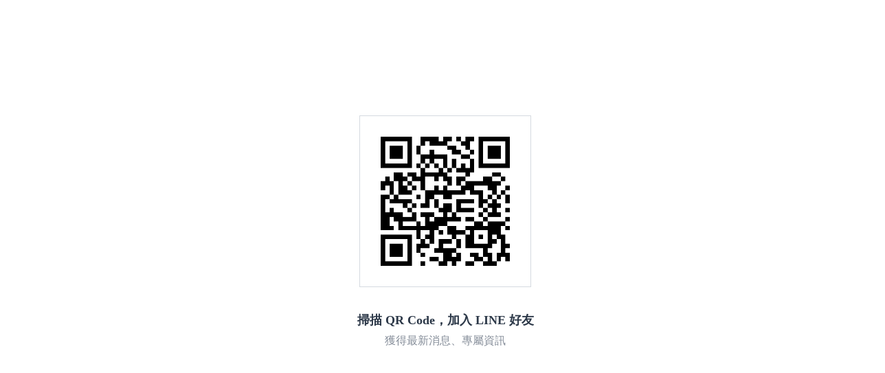

--- FILE ---
content_type: text/html; charset=utf-8
request_url: https://api.cresclab.com/system/a/?a=%2BaNnOEjidlO7/zaTeGCGimSKGxGQ%2BPkJW1CTveDJkrMU4AuNBrysxl9YE6%2BN8xzis608NdV4hMYX6RNNObKg43P%2B7kZmcNrQcPXturQBNr0h8bmZf8qVlCtKdmdFPHWB
body_size: 3002
content:
<!DOCTYPE html>
<html lang="en">

<head>
  <!-- Standard Meta -->
  <meta charset="utf-8">
  <meta name="viewport" content="width=device-width, initial-scale=1, shrink-no-fit=no, maximun-scale=1">
  <link rel="shortcut icon" href="data:image/x-icon;," type="image/x-icon">
  <!-- Site Properties -->
  <title>掃描 QR Code，加入 LINE 好友</title>

  
<style>
  html,
  body {
    width: 100%;
    height: 100%;
    position: relative;
  }

  .qrcode-wrapper {
    width: 250px;
    height: 250px;
    position: absolute;
    left: 50%;
    top: calc(50% - 75px);
    transform: translateX(-50%) translateY(-50%);
    border: 1px solid #d5dae0;
    padding: 30px;
    box-sizing: border-box;
  }

  .qrcode-wrapper>canvas {
    width: 100%;
  }

  .title-text {
    position: absolute;
    left: 50%;
    top: calc(50% + 98px);
    transform: translateX(-50%) translateY(-50%);
    font-size: 18px;
    color: #2c3848;
    text-align: center;
    font-weight: 700;
  }

  .memo-text {
    position: absolute;
    left: 50%;
    top: calc(50% + 128px);
    transform: translateX(-50%) translateY(-50%);
    font-size: 16px;
    color: #858d99;
    text-align: center;
  }
</style>

</head>

<body>
  
<div id="qrcode" class="qrcode-wrapper"></div>
<div class="title-text">掃描 QR Code，加入 LINE 好友</div>
<div class="memo-text">獲得最新消息、專屬資訊</div>

  
<script src="https://code.jquery.com/jquery-3.5.1.min.js"></script>
<script src="https://storage.googleapis.com/rubato-production-static/static/qrcode/js/jquery.qrcode.min.js"></script>
<script>
  'use strict'

  window.addEventListener("load", function (event) {
    jQuery("#qrcode").qrcode("https://maac.io/2ddEf");
  })

  // Detect user language
  var userLang = navigator.language || navigator.userLanguage;

  // Define translations
  var translations = {
    "zh-hant": {
      "redirect_text1": "掃描 QR Code，加入 LINE 好友",
      "redirect_text2": "獲得最新消息、專屬資訊"
    },
    "zh-tw": {
      "redirect_text1": "掃描 QR Code，加入 LINE 好友",
      "redirect_text2": "獲得最新消息、專屬資訊"
    },
    "en": {
      "redirect_text1": "Scan the QR Code to join LINE friends!",
      "redirect_text2": "Get the latest news and exclusive information."
    },
    "ja": {
      "redirect_text1": "QRコードをスキャンして友だち追加お願いします！",
      "redirect_text2": "LINEで最新情報や限定配信をお届けします。"
    },
    "th": {
      "redirect_text1": "สแกน QR Code เพื่อเข้าร่วมเป็นเพื่อนใน LINE! ",
      "redirect_text2": "รับข่าวสารล่าสุดและข้อมูลพิเศษ."
    },
  }

  userLang = userLang.toLowerCase();
  if (userLang in translations) {
    var translation = translations[userLang];
    document.title = translation["redirect_text1"];
    document.getElementsByClassName("title-text")[0].innerText = translation["redirect_text1"];
    document.getElementsByClassName("memo-text")[0].innerText = translation["redirect_text2"];
  }
</script>

</body>

</html>
